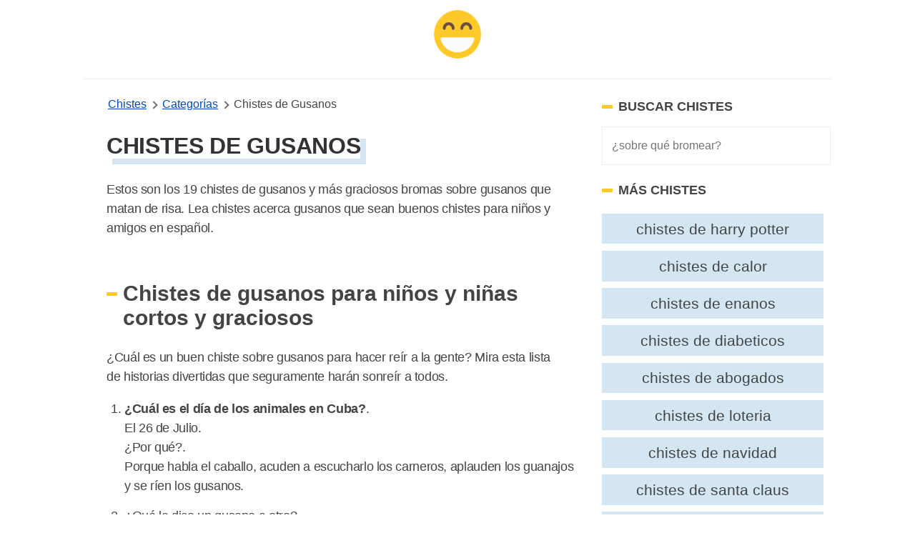

--- FILE ---
content_type: text/html; charset=UTF-8
request_url: https://www.chistesyrisas.com/gusanos-chistes.html
body_size: 16463
content:
<!DOCTYPE html>
<html xmlns="http://www.w3.org/1999/xhtml" xml:lang="es" lang="es">
<head>
	<meta http-equiv="Content-Type" content="text/html; charset=UTF-8" />
	<link rel="preconnect" href="https://www.google-analytics.com" crossorigin>
	<link rel="dns-prefetch" href="https://www.google-analytics.com">
	<link rel="dns-prefetch" href="https://www.googletagmanager.com">
	<link rel="preconnect" href="https://fonts.gstatic.com" crossorigin>
	<link rel="dns-prefetch" href="https://fonts.gstatic.com">
	<link rel="preload" as="image" href="/images/jokes-logo.png">
	<meta name="viewport" content="width=device-width, initial-scale=1, shrink-to-fit=no" />

		
			<title>19+ Chistes de Gusanos Muy Graciosos - Chistes Y Risas</title>
			<meta name="description" content="Estos son los 19 chistes de gusanos muy divertido bromas sobre gusanos cortos que matan de risa. Lea chistes sobre gusanos para niños en español."/>
			<meta name="keywords" content="gusanos chistes"/>
			<meta name="author" content="Chistes Y Risas"/>
			<meta name="twitter:card" content="summary"/>
			<meta name="twitter:image" content="https://www.chistesyrisas.com/thumbnails/gusanos-chistes.jpg"/>
			<meta name="twitter:title" content="19+ Chistes de Gusanos"/>
			<meta name="twitter:site" content="@maschistesrisas"/>
			<meta name="twitter:url" content="https://www.chistesyrisas.com/gusanos-chistes.html"/>
			<meta name="twitter:description" content="Estos son los 19 chistes de gusanos muy divertido juegos de palabras cortos sobre gusanos que matan de risa. Lea chistes sobre gusanos que sean buenos chistes para niños y amigos."/>
			<meta property="og:type" content="article"/>
			<meta property="og:title" content="19+ Chistes de Gusanos Muy Graciosos"/>
			<meta property="og:description" content="Estos son los 19 chistes de gusanos muy divertido juegos de palabras cortos sobre gusanos que matan de risa. Lea chistes sobre gusanos que sean buenos chistes para niños y amigos."/>
			<meta property="og:url" content="https://www.chistesyrisas.com/gusanos-chistes.html"/>
			<meta property="og:image" content="https://www.chistesyrisas.com/thumbnails/gusanos-chistes.jpg"/>
			<meta property="og:site_name" content="Chistes Y Risas" />
			<meta property="thumbnail" content="https://www.chistesyrisas.com/thumbnails/gusanos-chistes.jpg"/>
			<meta property="fb:app_id" content="100091440797809" />
			<link rel="canonical" href="https://www.chistesyrisas.com/gusanos-chistes.html" />
			<meta name="robots" content="index,follow">
		<link href="/favicon.ico" rel="shortcut icon" type="image/x-icon" />
	<link rel="icon" href="/favicon.ico" type="image/x-icon">
	<link rel="icon" type="image/png" href="/images/joko-icon-32.png" sizes="32x32">
	<link rel="icon" type="image/png" href="/images/joko-icon-96.png" sizes="96x96">
	<link rel="icon" type="image/png" href="/images/joko-icon-16.png" sizes="16x16">
	<link rel="icon" type="image/png" sizes="192x192"  href="/images/joko-icon-192.png">
<meta name="apple-mobile-web-app-status-bar-style" content="white" />
<style>
       button,hr,input{
    overflow:visible
}
progress,sub,sup{
    vertical-align:baseline
}
#wrap,body,html{
    margin:0 auto;
    padding:0 auto
}
#bgone,#bgtwo,.listjoke.longjokebox .joketext.expanded::before,[hidden],template{
    display:none
}
#bgtwo,#wrap{
    height:auto;
    min-height:100%
}
#jokefooterlinks a:hover,#topicslist a:hover,.related a:hover,a.joketag:hover,abbr[title]{
    text-decoration:underline
}
#bigjoke,#bigjoke h1,#bigjokewrap .bigjoketext,#joketype{
    font-family:Georgia,Cambria,"Times New Roman",Times,serif
}
#joketype a,#joketype a:visited,body{
    color:#444
}
#bigjokewrap,#page,#topicslist,#wrap,.yellow-button,sub,sup{
    position:relative
}
#listleft,#listright{
    top:30px;
    position:absolute
}
#bigjoke,#bigjoke h1,#topic h1{
    letter-spacing:-.01em
}
.joketext img,legend{
    max-width:100%
}
.likejoke,.shareapp{
    vertical-align:bottom
}
.joketagslist ul,.listjoke ul{
    list-style:none;
    overflow:hidden
}
html{
    line-height:1.15;
    -webkit-text-size-adjust:100%
}
h1{
    font-size:2em;
    margin:.67em 0
}
hr{
    box-sizing:content-box;
    height:0
}
#toc,.related,.sectiontitle,.shareapp,.sidebar-search-field,[type=checkbox],[type=radio],header,legend{
    box-sizing:border-box
}
code,kbd,pre,samp{
    font-family:monospace,monospace;
    font-size:1em
}
a{
    background-color:transparent
}
abbr[title]{
    border-bottom:none;
    text-decoration:underline dotted
}
#topicslist a,.related a,a.joketag{
    text-decoration:none
}
b,strong{
    font-weight:bolder
}
small{
    font-size:80%
}
sub,sup{
    font-size:75%;
    line-height:0
}
sub{
    bottom:-.25em
}
sup{
    top:-.5em
}
img{
    border-style:none
}
button,input,optgroup,select,textarea{
    font-family:inherit;
    font-size:100%;
    line-height:1.15;
    margin:0
}
button,select{
    text-transform:none
}
[type=button],[type=reset],[type=submit],button{
    -webkit-appearance:button
}
[type=button]::-moz-focus-inner,[type=reset]::-moz-focus-inner,[type=submit]::-moz-focus-inner,button::-moz-focus-inner{
    border-style:none;
    padding:0
}
[type=button]:-moz-focusring,[type=reset]:-moz-focusring,[type=submit]:-moz-focusring,button:-moz-focusring{
    outline:ButtonText dotted 1px
}
fieldset{
    padding:.35em .75em .625em
}
legend{
    color:inherit;
    display:table;
    padding:0;
    white-space:normal
}
textarea{
    overflow:auto
}
[type=checkbox],[type=radio]{
    padding:0
}
[type=number]::-webkit-inner-spin-button,[type=number]::-webkit-outer-spin-button{
    height:auto
}
.adswrap,.adswrap.singlejokeads{
    max-height:320px
}
[type=search]{
    -webkit-appearance:textfield;
    outline-offset:-2px
}
[type=search]::-webkit-search-decoration{
    -webkit-appearance:none
}
::-webkit-file-upload-button{
    -webkit-appearance:button;
    font:inherit
}
details{
    display:block
}
summary{
    display:list-item
}
#topic h1,#topic h2,#topicslist a,.column{
    display:block
}
body,html{
    height:100%
}
body{
    font-family:-apple-system,BlinkMacSystemFont,"Segoe UI",Roboto,Oxygen,Ubuntu,Cantarell,"Fira Sans","Droid Sans","Helvetica Neue",sans-serif;
    background:#fff
}
#topic table,main{
    margin:0 auto
}
.columns{
    margin:-.75rem -.75rem .75rem;
    flex-wrap:wrap
}
.column{
    flex-basis:0%;
    flex-grow:1;
    flex-shrink:1;
    padding:.75rem
}
header{
    margin:0 auto 10px;
    width:100%;
    padding:0 0 10px;
    border-bottom:1px solid #eee;
    min-height:60px;
    display:flex;
    align-items:center;
    justify-content:center
}
.nav-left,.nav-right{
    width:100%
}
.menu-icon{
    width: 50px;
     height: 50px;
     background-image: url(data:image/svg+xml;
    base64,[base64]);
    /* background: black;
     */
     margin-left: 20px;
     background-size: 32px 32px;
     background-position: center;
     background-repeat: no-repeat;
}
 .side-navigation {
     position: fixed;
     top: 0;
     left: -100000px;
     z-index: 1000000003;
     overflow-y: scroll;
     display: flex;
     flex-direction: column;
     gap: 3rem;
     height: 100dvh;
     width: 100%;
     padding: 2rem;
     background: #f2f2f2;
     transition: all .3s ease;
     box-sizing: border-box;
}
 .side-navigation.is-open {
     left: 0;
}
 @media (min-width: 768px) {
     .side-navigation {
         max-width: 420px;
         padding: 3rem;
         box-shadow: 100px 0 200px rgba(0,0,0,.3);
    }
}
 @media (max-width: 767px) {
     .side-navigation {
         padding-top:8rem;
    }
     .menu-icon {
        margin-left:10px
    }
}
 .side-navigation .side-navigation-topbar {
     display: flex;
     align-content: center;
     justify-content: space-between;
     align-items: center;
}
 .side-navigation .side-navigation-menu {
     display: flex;
     flex-direction: column;
     gap: 2rem;
}
 .side-navigation .side-navigation-menu .side-navigation-list {
     display: flex;
     flex-direction: column;
     gap: 2rem;
     align-content: center;
     justify-content: flex-start;
     margin: 0;
     padding: 0;
     list-style: none;
}
 a:link.sidenav-link,a:visited.sidenav-link {
     font-size: 23px;
     color: #101010;
     text-decoration: none;
     text-transform: uppercase;
     letter-spacing: 0.06em;
}
 .sidenav-elements .sidenav-link span {
     border-bottom: 2px solid #f2f2f2;
}
 a:hover.sidenav-link span{
     border-color: #1e4a64;
}
 .toggle-menu:hover {
     cursor:pointer;
}
 .brand-name {
     font-size: 20px;
     font-weight: 700;
     box-shadow: #1e4a64 8px 8px;
}
 h3.sidebar-title {
     font-size: 18px;
     font-weight: 700;
     text-transform: uppercase;
     display: grid;
     align-items: center;
     grid-template-columns: 15px 1fr;
     -moz-column-gap: .5rem;
     column-gap: 0.5rem;
     position: relative;
}
 h3.sidebar-title:before {
     content: "";
     width: 100%;
     height: 5px;
     background: #ffca29;
}
 .menu-footer p {
     font-size: 14px;
     line-height: 1.6;
}
 .nav-right{
    text-align: rigth
}
a.is-link,a:link,a:visited,nav.breadcrumb p:not(:last-child) a{
    color:#004ac2
}
#wrap{
    overflow:hidden
}
#bgone{
    background:#212121;
    position:absolute;
    left:0;
    top:0;
    bottom:0;
    width:50%;
    z-index:299
}
#bgtwo{
    background:#313131;
    position:absolute;
    left:50%;
    top:0;
    width:50%;
    z-index:399
}
.adswrap{
    margin:30px auto 20px;
    max-width:900px
}
#topic .adswrap{
    margin-top:20px;
    margin-bottom:10px
}
#bigjokewrap{
    margin:0 35px
}
#bigjoke{
    color:#333;
    font-size:35px;
    line-height:45px
}
#jokefooterlinks,#joketype{
    height:auto;
    z-index:900;
    font-size:13px
}
#bigjoke h1{
    color:#333;
    font-size:30px;
    line-height:42px
}
.sticky_sidebar{
    position:sticky;
    top:25px;
}
#bigjokewrap .bigjoketext{
    padding:0;
    font-size:22px;
    margin-bottom:15px;
    line-height:33px;
    letter-spacing:-.02em
}
.joketagslist{
    margin:15px 0
}
#bigjokewrap .joketagslist ul{
    padding-left:0
}
.sidebar-search-field{
    background-color:#fff;
    border:1px solid #eee;
    -webkit-border-radius:0;
    border-radius:0;
    color:#515555;
    font-weight:300;
    line-height:1.625;
    padding:13px;
    width:100%
}
.yellow-button,a.joketag{
    background:#265d7e;
    font-family:-apple-system,BlinkMacSystemFont,"Segoe UI",Roboto,Oxygen,Ubuntu,Cantarell,"Fira Sans","Droid Sans","Helvetica Neue",sans-serif;
    text-transform:uppercase
}
a.joketag{
    display:inline-block;
    color:#fff;
    padding:5px 10px;
    margin:5px 2px;
    border-radius:15px;
    border:1px solid #1e4a64;
    font-size:10px
}
#jokojokes{
    width:100px;
    height:100px;
    position:absolute;
    top:5px;
    z-index:998;
    margin-left:-50px;
    left:50%;
    background:url(/images/jokes-logo.png) 0 0/100px 100px no-repeat
}
#jokojokes:hover,.likejoke:hover,.listjoke.longjokebox .joketext:hover,.yellow-button:hover{
    cursor:pointer
}
#joketype{
    position:absolute;
    bottom:10px;
    right:10px;
    width:200px;
    text-align:right;
    color:#aaa
}
#jokefooterlinks{
    margin:15px;
    text-align:left;
    color:#555
}
#jokefooterlinks a{
    display:inline-block;
    color:#555
}
.yellow-button,a:link.yellow-button,a:visited.yellow-button{
    text-decoration:none;
    margin:0 auto;
    z-index:920;
    text-align:center;
    color:#6d4d42;
    width:150px;
    padding:12px 30px;
    border:4px solid #e4ac00;
    border-radius:10px;
    letter-spacing:.15em;
    font-size:17px
}
.likejoke,.likejoke:before{
    padding:5px 10px;
    font-size:14px
}
#topicslist{
    margin:50px auto;
    z-index:991;
    text-align:center;
    width:300px;
    height:300px
}
#topicslist span{
    color:#fff;
    letter-spacing:.15em;
    font-size:14px
}
#topicslist a,.joketext a,.joketext a:hover,.listjoke h3 a,.listjoke h3 a:hover{
    color:#1e4a64
}
#topicslist a{
    padding:5px;
    text-transform:uppercase;
    font-size:13px
}
#topic h1,.likejoke{
    color:#333;
    position:relative
}

.likejoke{
    color:#fff;
}
#topicslist h1{
    margin:20px auto
}
#listleft{
    width:50%;
    left:0;
    text-align:right
}
#jokelist,#listright,#topic h2,.likejoke,.listjoke,.morejokes,.shareapp,figure figcaption{
    text-align:left
}
#listright{
    width:50%;
    left:50%
}
.divider{
    width:100px;
    background:#ccc;
    height:3px;
    margin:25px auto;
    position:relative;
    z-index:1022
}
.shareapp,.shareapp a{
    height:40px;
    display:inline-block
}
.jokes-video-wrap iframe{
    margin:25px 0 0 25px
}
#topic h1{
    font-size:2em;
    margin:15px 0 5px 25px;
    z-index:1000;
    text-transform:uppercase;
    display:inline-block;
    box-shadow:#d3e6f2 8px 8px;
}
#jokelist li,#jokelist p,.joketext,.listjoke h3,.sectiontitle p{
    line-height:27px;
    letter-spacing:-.02em
}
#topic h2{
    position:relative;
    z-index:1000;
    margin:25px 0;
    font-size:30px;
    padding:0 25px
}
.likejoke{
    display:inline-block;
    background:#265d7e;
    border-radius:10px;
    width:110px;
    border:1px solid #1e4a64
}
.likejoke:before{
    position:absolute;
    top:0;
    left:20px;
    width:80px;
    content:"Me Gusta"
}
.action-wrap,figure{
    margin:15px 0 0 25px
}
.shareapp{
    overflow:hidden;
    margin-left:25px;
    z-index:1120
}
#jokelist li,#jokelist p,#toc,.listjoke,.sectiontitle,.sectiontitle p{
    z-index:1111;
    position:relative
}
.shareapp a{
    margin:0 6px 0 0
}
.shareapp a.share-fb{
    width:40px;
    background-color:#3b5998;
    background-image:url("data:image/svg+xml,%3Csvg width='20' height='20' xmlns='http://www.w3.org/2000/svg'%3E%3Cpath fill='%23ffffff' d='M18.4%2C10c0-4.4-3.8-8-8.4-8c-4.7%2C0-8.4%2C3.6-8.4%2C8c0%2C4%2C3.1%2C7.3%2C7.1%2C8v-5.6H6.5V10h2.1V8.3%20c0-2%2C1.3-3.1%2C3.2-3.1c0.9%2C0%2C1.9%2C0.2%2C1.9%2C0.2v2h-1.1c-1%2C0-1.4%2C0.6-1.4%2C1.3V10h2.3l-0.4%2C2.3h-2V18C15.3%2C17.4%2C18.4%2C14.1%2C18.4%2C10z'/%3E%3C/svg%3E");
    background-repeat:no-repeat;
    background-position:center
}
.shareapp a.share-rd,.shareapp a.share-tw{
    width:40px;
    background-repeat:no-repeat;
    background-position:center
}
.shareapp a.share-tw{
    width:40px;
    background-color:#1da1f2;
    background-position:center;
    background-image:url("data:image/svg+xml,%3Csvg width='20' height='20' xmlns='http://www.w3.org/2000/svg'%3E%3Cpath fill='%23ffffff' d='M18%2C5c-0.6%2C0.3-1.2%2C0.4-1.9%2C0.5c0.7-0.4%2C1.2-1%2C1.4-1.8c-0.6%2C0.4-1.3%2C0.6-2.1%2C0.8%0A%09c-0.6-0.6-1.4-1-2.4-1c-1.8%2C0-3.3%2C1.5-3.3%2C3.3c0%2C0.3%2C0%2C0.5%2C0.1%2C0.7C7.1%2C7.4%2C4.7%2C6.1%2C3.1%2C4.1c-0.3%2C0.5-0.4%2C1-0.4%2C1.6%0A%09c0%2C1.1%2C0.6%2C2.1%2C1.5%2C2.7c-0.5%2C0-1-0.2-1.5-0.4v0c0%2C1.6%2C1.1%2C2.9%2C2.6%2C3.2c-0.3%2C0.1-0.6%2C0.1-0.9%2C0.1c-0.2%2C0-0.4%2C0-0.6-0.1%0A%09c0.4%2C1.3%2C1.6%2C2.3%2C3.1%2C2.3c-1.1%2C0.9-2.5%2C1.4-4.1%2C1.4c-0.3%2C0-0.5%2C0-0.8%2C0c1.5%2C0.9%2C3.2%2C1.5%2C5%2C1.5c6%2C0%2C9.3-5%2C9.3-9.3c0-0.1%2C0-0.3%2C0-0.4%0A%09C17%2C6.3%2C17.6%2C5.7%2C18%2C5L18%2C5z'/%3E%3C/svg%3E")
}
.shareapp a.share-rd{
    background-color:#ff5700;
    background-image:url("data:image/svg+xml,%3Csvg width='20' height='20' xmlns='http://www.w3.org/2000/svg'%3E%3Cpath fill='%23ffffff' d='M3.5%2C11.4c0%2C0.2-0.1%2C0.4-0.1%2C0.6c0%2C2.3%2C2.9%2C4.2%2C6.5%2C4.2c3.6%2C0%2C6.5-1.9%2C6.5-4.2c0-0.2%2C0-0.4-0.1-0.5l0%2C0%0A%09c0%2C0%2C0-0.1%2C0-0.1c-0.2-0.8-0.7-1.5-1.5-2.1c0%2C0-0.1%2C0-0.1%2C0c0%2C0%2C0%2C0%2C0%2C0c-1.2-0.8-2.9-1.3-4.8-1.3c-1.9%2C0-3.6%2C0.5-4.8%2C1.3%0A%09c0%2C0%2C0%2C0%2C0%2C0c0%2C0-0.1%2C0-0.1%2C0.1c-0.8%2C0.6-1.4%2C1.3-1.6%2C2.1C3.5%2C11.3%2C3.5%2C11.3%2C3.5%2C11.4C3.5%2C11.4%2C3.5%2C11.4%2C3.5%2C11.4z%20M10%2C15%0A%09c-1.2%2C0-2-0.3-2.6-0.8c-0.1-0.1-0.1-0.3%2C0-0.4c0.1-0.1%2C0.3-0.1%2C0.4%2C0c0.4%2C0.4%2C1.1%2C0.6%2C2.2%2C0.6c1%2C0%2C1.7-0.2%2C2.1-0.6%0A%09c0.1-0.1%2C0.3-0.1%2C0.4%2C0c0.1%2C0.1%2C0.1%2C0.3%2C0%2C0.4C12%2C14.8%2C11.2%2C15%2C10%2C15L10%2C15z%20M7.6%2C9.9c-0.6%2C0-1.1%2C0.5-1.1%2C1.1c0%2C0.6%2C0.5%2C1.1%2C1.1%2C1.1%0A%09s1.1-0.5%2C1.1-1.1C8.7%2C10.5%2C8.2%2C9.9%2C7.6%2C9.9z%20M12.4%2C9.9c-0.6%2C0-1.1%2C0.5-1.1%2C1.1c0%2C0.6%2C0.5%2C1.1%2C1.1%2C1.1s1.1-0.5%2C1.1-1.1%0A%09C13.5%2C10.5%2C13%2C9.9%2C12.4%2C9.9z%20M15.4%2C8.9c0.7%2C0.6%2C1.2%2C1.2%2C1.5%2C1.9c0.3-0.2%2C0.5-0.6%2C0.5-1c0-0.7-0.5-1.2-1.2-1.2%0A%09C15.9%2C8.6%2C15.6%2C8.7%2C15.4%2C8.9C15.4%2C8.9%2C15.4%2C8.9%2C15.4%2C8.9z%20M3.8%2C8.6c-0.7%2C0-1.2%2C0.5-1.2%2C1.2c0%2C0.4%2C0.2%2C0.7%2C0.4%2C0.9%0A%09c0.3-0.7%2C0.8-1.4%2C1.5-1.9C4.3%2C8.7%2C4.1%2C8.6%2C3.8%2C8.6L3.8%2C8.6L3.8%2C8.6z%20M10%2C16.7c-3.9%2C0-7.1-2.1-7.1-4.8c0-0.2%2C0-0.4%2C0-0.5%0A%09C2.3%2C11.1%2C2%2C10.5%2C2%2C9.9C2%2C8.9%2C2.8%2C8%2C3.8%2C8C4.3%2C8%2C4.7%2C8.2%2C5%2C8.5c1.2-0.8%2C2.9-1.3%2C4.7-1.3L11%2C3.5l0.3%2C0.1c0%2C0%2C0%2C0%2C0%2C0l2.8%2C0.7%0A%09c0.2-0.5%2C0.8-0.9%2C1.4-0.9c0.8%2C0%2C1.5%2C0.7%2C1.5%2C1.5c0%2C0.8-0.7%2C1.5-1.5%2C1.5c-0.8%2C0-1.5-0.7-1.5-1.5l-2.6-0.6l-1%2C3%0A%09c1.8%2C0.1%2C3.4%2C0.6%2C4.6%2C1.3C15.3%2C8.2%2C15.7%2C8%2C16.2%2C8c1%2C0%2C1.8%2C0.8%2C1.8%2C1.8c0%2C0.7-0.4%2C1.3-0.9%2C1.6c0%2C0.2%2C0%2C0.3%2C0%2C0.5%0A%09C17.1%2C14.6%2C13.9%2C16.7%2C10%2C16.7C10%2C16.7%2C10%2C16.7%2C10%2C16.7z%20M15.4%2C3.9c-0.5%2C0-0.9%2C0.4-0.9%2C0.9c0%2C0.5%2C0.4%2C0.9%2C0.9%2C0.9%0A%09c0.5%2C0%2C0.9-0.4%2C0.9-0.9C16.3%2C4.3%2C15.9%2C3.9%2C15.4%2C3.9C15.4%2C3.9%2C15.4%2C3.9%2C15.4%2C3.9z'/%3E%3C/svg%3E")
}
.shareapp a.share-wa{
    width:40px;
    background-color:#4dc247;
    background-image:url("data:image/svg+xml,%3Csvg width='20' height='20' xmlns='http://www.w3.org/2000/svg'%3E%3Cpath fill='%23ffffff' d='M13.7%2C11.6c-0.2-0.1-1.2-0.6-1.4-0.6c-0.2-0.1-0.3-0.1-0.4%2C0.1c-0.1%2C0.2-0.5%2C0.6-0.6%2C0.8%0A%09c-0.1%2C0.1-0.2%2C0.1-0.4%2C0.1c-0.2-0.1-0.8-0.3-1.6-1c-0.6-0.5-1-1.2-1.1-1.4C8%2C9.3%2C8.1%2C9.2%2C8.2%2C9.1C8.3%2C9%2C8.4%2C8.9%2C8.5%2C8.7%0A%09c0.1-0.1%2C0.1-0.2%2C0.2-0.3c0.1-0.1%2C0-0.2%2C0-0.3C8.6%2C8%2C8.2%2C7%2C8%2C6.6C7.9%2C6.2%2C7.7%2C6.2%2C7.6%2C6.2c-0.1%2C0-0.2%2C0-0.4%2C0s-0.3%2C0-0.5%2C0.2%0A%09C6.5%2C6.7%2C6%2C7.2%2C6%2C8.1s0.7%2C1.9%2C0.8%2C2c0.1%2C0.1%2C1.4%2C2.1%2C3.4%2C3c0.5%2C0.2%2C0.8%2C0.3%2C1.1%2C0.4c0.5%2C0.2%2C0.9%2C0.1%2C1.3%2C0.1c0.4-0.1%2C1.2-0.5%2C1.3-1%0A%09c0.2-0.5%2C0.2-0.9%2C0.1-0.9C14%2C11.7%2C13.9%2C11.6%2C13.7%2C11.6%20M10%2C16.5L10%2C16.5c-1.2%2C0-2.4-0.3-3.4-0.9l-0.2-0.1l-2.5%2C0.7l0.7-2.4l-0.2-0.2%0A%09c-0.7-1.1-1-2.3-1-3.5c0-3.6%2C3-6.6%2C6.6-6.6c1.8%2C0%2C3.4%2C0.7%2C4.7%2C1.9c1.2%2C1.2%2C1.9%2C2.9%2C1.9%2C4.7C16.7%2C13.5%2C13.7%2C16.5%2C10%2C16.5%20M15.7%2C4.3%0A%09C14.2%2C2.8%2C12.2%2C2%2C10%2C2c-4.4%2C0-8%2C3.6-8%2C7.9c0%2C1.4%2C0.4%2C2.8%2C1.1%2C4L2%2C18l4.2-1.1c1.2%2C0.6%2C2.5%2C1%2C3.8%2C1h0c4.4%2C0%2C8-3.6%2C8-7.9%0A%09C18%2C7.8%2C17.2%2C5.8%2C15.7%2C4.3'/%3E%3C/svg%3E");
    background-repeat:no-repeat;
    background-position:center
}
#jokelist,#topic table,.jokelist,.popjokes{
    z-index:1111;
    position:relative;
    margin:0 auto;
    width:100%;
    padding:0 .5em;
    box-sizing:border-box
}
#topic table td{
    margin-bottom:25px
}
.listjoke{
    margin:25px auto;
    background:#edf5fa;
    padding:30px 0 25px;
    border-radius:35px;
    border:1px solid #e0eef6
}
.joketext,.listjoke h3{
    font-family:Georgia,Cambria,"Times New Roman",Times,serif;
    font-size:16px;
    padding:0 25px
}
.joketext{
    padding-bottom:0;
    font-size:18px;
    margin:0
}
.listjoke.longjokebox .joketext{
    overflow:hidden;
    max-height:217px;
    position:relative
}
.listjoke.longjokebox .joketext::before,.listjoke.warning::before{
    position:absolute;
    color:#333;
    font-family:-apple-system,BlinkMacSystemFont,"Segoe UI",Roboto,Oxygen,Ubuntu,Cantarell,"Fira Sans","Droid Sans","Helvetica Neue",sans-serif
}
.listjoke.longjokebox .joketext::before{
    content:"↓ MORE ↓";
    bottom:0;
    width:100%;
    left:0;
    text-align:center;
    font-size:16px;
    padding:30px 0 0;
    background-color:#edf5fa;
    background:linear-gradient(rgba(255,252,245,0),#edf5fa 70%) 0 100%
}
.listjoke.longjokebox .joketext.expanded{
    max-height:none
}
.listjoke.warning{
    padding-top:35px
}
.listjoke.warning::before{
    top:0;
    right:0;
    content:"⚠️ offensive";
    font-size:11px;
    padding:8px 20px;
    border-radius:0 10px
}
#jokelist ol{
    padding-left:50px
}
#jokelist li{
    font-size:18px;
    margin-bottom:15px
}
#jokelist p,.sectiontitle p{
    font-size:18px;
    margin-top:10px;
    padding:0 25px
}
.listjoke h3{
    font-size:22px;
    line-height:30px;
    margin-bottom:5px;
    margin-top:0
}
figure img{
    max-width:700px
}
figure figcaption{
    padding:5px 0 0 30px;
    color:#888
}
.related{
    padding:0 1em
}
.related.sidebar-related{
    padding:0;
    margin-top:25px
}
.jokelist .related{
    margin:3em 0
}
#jokelist .related li,.related li{
    list-style-type:none;
    width:auto;
    flex-grow:1;
    font-size:1.3rem;
    background:#d3e6f2;
    text-align:center;
    margin:.3rem .6rem .3rem 0;
    padding:.3rem;
    color:#666
}
.related li:hover{
    background:#acd0e6
}
.related a{
    color:#444;
    padding:5px 8px;
    display:block
}
.related ul{
    display:flex;
    flex-direction:row;
    flex-wrap:wrap;
    padding:0
}
.related h2{
    letter-spacing:-.03em;
    padding:0 5px
}
a.jokereflink,a.joketextlink{
    font-family:Georgia,Cambria,"Times New Roman",Times,serif;
    line-height:27px;
    letter-spacing:-.02em;
    font-size:18px;
    text-decoration:none
}
@-webkit-keyframes jello{
    11.1%,from,to{
        -webkit-transform:translate3d(0,0,0);
        transform:translate3d(0,0,0)
    }
    22.2%{
        -webkit-transform:skewX(-12.5deg) skewY(-12.5deg);
        transform:skewX(-12.5deg) skewY(-12.5deg)
    }
    33.3%{
        -webkit-transform:skewX(6.25deg) skewY(6.25deg);
        transform:skewX(6.25deg) skewY(6.25deg)
    }
    44.4%{
        -webkit-transform:skewX(-3.125deg) skewY(-3.125deg);
        transform:skewX(-3.125deg) skewY(-3.125deg)
    }
    55.5%{
        -webkit-transform:skewX(1.5625deg) skewY(1.5625deg);
        transform:skewX(1.5625deg) skewY(1.5625deg)
    }
    66.6%{
        -webkit-transform:skewX(-.78125deg) skewY(-.78125deg);
        transform:skewX(-.78125deg) skewY(-.78125deg)
    }
    77.7%{
        -webkit-transform:skewX(.390625deg) skewY(.390625deg);
        transform:skewX(.390625deg) skewY(.390625deg)
    }
    88.8%{
        -webkit-transform:skewX(-.1953125deg) skewY(-.1953125deg);
        transform:skewX(-.1953125deg) skewY(-.1953125deg)
    }
}
@keyframes jello{
    11.1%,from,to{
        -webkit-transform:translate3d(0,0,0);
        transform:translate3d(0,0,0)
    }
    22.2%{
        -webkit-transform:skewX(-12.5deg) skewY(-12.5deg);
        transform:skewX(-12.5deg) skewY(-12.5deg)
    }
    33.3%{
        -webkit-transform:skewX(6.25deg) skewY(6.25deg);
        transform:skewX(6.25deg) skewY(6.25deg)
    }
    44.4%{
        -webkit-transform:skewX(-3.125deg) skewY(-3.125deg);
        transform:skewX(-3.125deg) skewY(-3.125deg)
    }
    55.5%{
        -webkit-transform:skewX(1.5625deg) skewY(1.5625deg);
        transform:skewX(1.5625deg) skewY(1.5625deg)
    }
    66.6%{
        -webkit-transform:skewX(-.78125deg) skewY(-.78125deg);
        transform:skewX(-.78125deg) skewY(-.78125deg)
    }
    77.7%{
        -webkit-transform:skewX(.390625deg) skewY(.390625deg);
        transform:skewX(.390625deg) skewY(.390625deg)
    }
    88.8%{
        -webkit-transform:skewX(-.1953125deg) skewY(-.1953125deg);
        transform:skewX(-.1953125deg) skewY(-.1953125deg)
    }
}
.jello{
    -webkit-animation-name:jello;
    animation-name:jello;
    -webkit-transform-origin:center;
    transform-origin:center
}
.animated{
    -webkit-animation-duration:1s;
    animation-duration:1s;
    -webkit-animation-fill-mode:both;
    animation-fill-mode:both
}
@keyframes shake{
    from,to{
        -webkit-transform:translate3d(0,0,0);
        transform:translate3d(0,0,0)
    }
    10%,30%,50%,70%,90%{
        -webkit-transform:translate3d(-10px,0,0);
        transform:translate3d(-10px,0,0)
    }
    20%,40%,60%,80%{
        -webkit-transform:translate3d(10px,0,0);
        transform:translate3d(10px,0,0)
    }
}
.shake{
    -webkit-animation-name:shake;
    animation-name:shake
}
a.joketextlink{
    color:#fff
}
a.jokereflink:hover,a.joketextlink:hover{
    text-decoration:none
}
a.jokereflink{
    color:#1e4a64
}
#topic .divider{
    margin:18px auto
}
.listjoke .joketagslist{
    margin:10px 20px
}
.listjoke ul{
    clear:both;
    padding:0
}
.listjoke ul li{
    float:left;
    margin-right:10px
}
#bigjokewrap .joketagslist ul li{
    float:left
}
.listjoke .joketag{
    margin:5px 0
}
#toc,.sectiontitle{
    text-align:left;
    margin:45px auto 0;
    width:100%
}
#topic .sectiontitle{
    margin-top:25px
}
#toc ol li{
    margin-top:5px;
    margin-bottom:5px
}
#toc h2,#topic .related h2,#topic .sectiontitle h2,.popjokes .sectiontitle h2{
    color:#444;
    font-family:-apple-system,BlinkMacSystemFont,"Segoe UI",Roboto,Oxygen,Ubuntu,Cantarell,"Fira Sans","Droid Sans","Helvetica Neue",sans-serif;
    font-size:27px;
    font-weight:700;
    margin-bottom:5px;
    letter-spacing:-.01em;
    padding:0 25px
}
.sectiontitle a,.sectiontitle a:visited{
    color:#777;
    padding-left:25px
}
#topic .sectiontitle h3{
    margin-top:0;
    margin-bottom:5px;
    color:#777
}
.morejokes{
    width:600px;
    color:#777;
    margin:10px auto
}
#toc a,#toc a:visited,.morejokes a,.morejokes a:visited{
    color:#555
}
#toc,#toc p{
    color:#777
}
nav.breadcrumb{
    white-space:nowrap;
    overflow-x:auto
}
nav.breadcrumb p{
    display:inline-block;
    position:relative
}
.breadcrumb p:not(:first-child):before{
    content:"";
    border:solid #6f6f6f;
    border-width:0 2px 2px 0;
    display:inline-block;
    padding:3px;
    transform:rotate(-45deg);
    -webkit-transform:rotate(-45deg);
    margin:0 8px 0 2px
}
.breadcrumb a:link,.breadcrumb a:visited{
    color:##004ac2
}
#topic ul.jokecats,.sidebar ul.jokecats,#bigjokewrap ul.jokecats{
    margin-top:7px;
    index-category-style:none;
    overflow:hidden;
    font-size:16px;
    list-style:none;
    padding-left:20px
}
.sidebar ul.jokecats{
    padding-left:5px
}
.sidebar ul.jokecats li{
    word-break:break-all;
    width:48%;
    margin-top:10px;
    display:inline-block
}
.sidebar ul.jokecats li a{
    display:block;
    height:45px;
    -webkit-box-sizing:border-box;
    box-sizing:border-box
}
#topic ul.jokecats li,#bigjokewrap ul.jokecats li{
    word-break:break-all;
    width:32%;
    margin-top:10px;
    margin-bottom:30px;
    display:inline-block;
    padding:5px 0
}
#topic ul.jokecats li a,.sidebar ul.jokecats li a,#bigjokewrap ul.jokecats li a{
    display:flex;
    padding:0 6px;
    overflow:hidden;
    width:100%;
    line-height:40px;
    white-space:nowrap;
    text-overflow:ellipsis;
    -webkit-box-sizing:border-box;
    box-sizing:border-box;
    flex-direction:column;
    justify-content:center;
    align-items:flex-start
}
#topic ul.jokecats li a,#bigjokewrap ul.jokecats li a{
    font-size:18px;
    font-weight:600;
    text-decoration:none;
    word-wrap:break-word;
    word-break:break-word;
    white-space:normal;
    line-height:22px
}
#topic ul.jokecats li a img,#bigjokewrap ul.jokecats li a img{
    object-fit:cover;
    width:200px;
    height:100px;
    margin-bottom:10px
}
#toc h3{
    font-size:26px;
    color:#444
}
#toc p{
    font-size:18px;
    line-height:23px
}
 @media only screen and (max-width:600px){
    #topic h1{
        box-shadow:none;
        display:block
    }
    .sidebar-categories{
        margin:0 15px
    }
    .jokes-video-wrap iframe{
        width:320px;
        height:180px;
        margin:25px 0 0 15px
    }
    .sticky_sidebar{
        position:relative;
    }
    #bigjokewrap{
        width:auto;
        margin:0 auto 10px;
        padding:20px
    }
    #bigjokewrap .bigjoketext{
        font-size:18px;
        line-height:27px
    }
    #topic .adswrap,.adswrap{
        margin:30px -0.5em 20px -0.5em;
        min-height:380px;
        width:100%
    }
    #topic article.search-results h1,.columns{
        margin-left:0
    }
    #bigjoke{
        font-size:29px;
        line-height:38px;
        margin-top:0
    }
    #jokojokes{
        width:60px;
        height:60px;
        margin-left:-30px;
        background-size:60px 60px
    }
    #topic{
        margin-top:25px
    }
    #topic h1{
        font-size:1.8em;
        margin:10px 0 0 15px
    }
    #topic h2{
        font-size:25px;
        padding:0 15px;
        margin-top:15px;
        margin-bottom:10px
    }
    #topic .divider{
        margin:35px auto
    }
    #jokelist ol,#jokelist ul{
        padding-left:25px
    }
    #jokelist .related ul,.column,header{
        padding:0
    }
    #topic .sectiontitle h2,.popjokes .sectiontitle h2{
        font-size:18px
    }
    #topic .sectiontitle h3{
        font-size:15px
    }
    #jokelist p.headingp{
        padding-left:15px
    }
    .shareapp a{
    }
    .shareapp a.share-fb,.shareapp a.share-tw,.shareapp a.share-wa{
        background-position:center
    }
    #toc ol li{
        margin-top:8px;
        margin-bottom:8px
    }
    #topic .sectiontitle p{
        padding:0 15px
    }
    #topic .sectiontitle{
        margin-top:15px
    }
    figure{
        margin:0
    }
    figure img{
        max-width:100%;
        height:auto
    }
    header img.logo{
        width:64px;
        height:64px
    }
    .columns{
        margin-right:0
    }
    .related.sidebar-related{
        margin:25px 15px
    }
    .related.sidebar-related a{
        padding:5px 0
    }
    #topic ul.jokecats{
        padding-left: 15px;
    }
    #topic ul.jokecats li,#bigjokewrap ul.jokecats li{
        word-break:break-all;
        width:90%;
        margin-top:10px;
        margin-bottom:20px;
        display:inline-block
    }
    #topic ul.jokecats li,#bigjokewrap ul.jokecats li{
        width: 48%;
    }
    #topic ul.jokecats li a img, #bigjokewrap ul.jokecats li a img {
        width: 150px;
        height: 74px;
        margin-bottom: 10px;
    }
    #topic ul.jokecats li a,#bigjokewrap ul.jokecats li a{
        padding:0;
        font-size:16px
    }
    nav.breadcrumb{
        margin:0 10px 0 25px;
        font-size:14px;
    }
    nav.breadcrumb p{
        margin:5px 0
    }
    .sidebar-search-wrap{
        margin:20px 15px
    }
    a.joketag{
        font-size:14px
    }
    article.search-results{
        margin:0 15px;
        box-sizing:border-box
    }
    #bigjokewrap ul.jokecats{
        padding-left:0
    }
}
 @media (hover:hover){
    #topic ul.jokecats li:hover,#bigjokewrap ul.jokecats li:hover{
        background:#d3e6f2
    }
}
 @media only screen and (min-width:601px) and (max-width:992px){
    #bigjokewrap{
    }
    #bigjoke{
        font-size:35px;
        line-height:45px
    }
    #jokojokes{
        width:80px;
        height:80px;
        margin-left:-40px;
        background-size:80px 80px
    }
    #topic{
        margin-top:100px
    }
    #topic h1{
        font-size:1.8em
    }
    #topic h2{
        font-size:25px
    }
    #topic .divider{
        margin:20px auto
    }
}
 @media screen and (min-width:1025px){
    .columns{
        display:flex
    }
    .column.is-main{
        flex:none;
        width:calc(100% - 370px)
    }
    .column.is-nav{
        width:320px;
        min-width:320px;
        max-width:320px
    }
}
 @media screen and (max-width:1024px){
    .column+.column.is-nav{
        margin-top:20px
    }
}
 @media screen and (min-width:1089px){
    header,main{
        max-width:1048px;
        width:1048px
    }
}
 @media screen and (min-width:1301px){
    header,main{
        max-width:1200px;
        width:1200px
    }
}
 @media screen and (min-width:601px) and (max-width:1088px){
    header{
        margin:0;
        padding:.75rem;
        max-width:100%
    }
    .columns{
        margin-left:0;
        margin-right:0
    }
    #topic ul.jokecats li,#bigjokewrap ul.jokecats li{
        width:48%
    }
}
 @media screen and (min-width:601px) {
    nav.breadcrumb {
        margin-left: 35px;
    }
}
 #topic h2 {
     display: grid;
     grid-template-columns: 15px 1fr;
     -moz-column-gap: .5rem;
     column-gap: 0.5rem;
     position: relative;
}
 #topic h2:before {
     content: "";
     width: 100%;
     height: 5px;
     margin-top:15px;
     background: #ffca29;
}
</style>
     <!-- Global site tag (gtag.js) - Google Analytics -->
<script async src="https://www.googletagmanager.com/gtag/js?id=G-98F8YSGB7C"></script>
<script>
  window.dataLayer = window.dataLayer || [];
  function gtag(){dataLayer.push(arguments);}
  gtag('js', new Date());

  gtag('config', 'G-98F8YSGB7C');
</script>

</head>
<body>
	<div id="page" class="site">
		<header>
			<div class="nav-left"></div>
			<a href="/" rel="home"><img src="/images/jokes-logo.png" width="96" height="96" class="logo" alt="Chistes y risas"></a>
			<div class="nav-right"></div>
		</header>
		<main>
			<div class="columns">
				<div class="column is-main"><div id="topic">
	<nav class="breadcrumb">
	<p><a href="/">Chistes</a></p>
	<p><a href="/categoria/">Categorías</a></p>
		<p><span>Chistes de Gusanos</span></p>
	</nav>
	<article id="jokelist">
	<h1>Chistes de Gusanos</h1>
	<div class="sectiontitle">
			<p>Estos son los 19 chistes de gusanos y más graciosos bromas sobre gusanos que matan de risa. Lea chistes acerca gusanos que sean buenos chistes para niños y amigos en español.</p>
		</div>
				<br>
						<h2>Chistes de gusanos para niños y niñas cortos y graciosos</h2>
			<p class="headingp">¿Cuál es un buen chiste sobre gusanos para hacer reír a la gente? Mira esta lista de historias divertidas que seguramente harán sonreír a todos.</p>
	
	<ol class="jokenumlist">
	<li data-jokeid="17307"><strong>¿Cuál es el día de los animales en Cuba?</strong>.<br />
El 26 de Julio.<br />
¿Por qué?.<br />
Porque habla el caballo, acuden a escucharlo los carneros, aplauden los guanajos y se ríen los gusanos.	</li>
	<li data-jokeid="15049">¿Qué le dice un gusano a otro?<br />
- Me voy a dar una vuelta a la manzana...	</li>
	<li data-jokeid="3260"><strong>¿Qué le dijo un policía a un gusano?</strong><br />
¡Salga con las manos en alto, la manzana está rodeada!	</li>
	<li data-jokeid="4395"><strong>Llega la gusanita a la casa de su mamá:<br />
¿Qué pasó, mijita?</strong><br />
¡Es que Rodolfo me abandonó!<br />
Y grita la mamá, indignada:<br />
¡Ese infeliz gusano!	</li>
	<li data-jokeid="18803"><strong>Van un caracol y un gusano en sentido contrario y cuando coinciden chocan el uno contra el otro.</strong><br />
Después de dar varias vueltas de campana los dos bichos, va y le pregunta el caracol al gusano:<br />
- ¿Qué ha pasado?<br />
Y le responde el caracol:<br />
- No sé chico, ¡¡ha sucedido todo tan deprisa!!	</li>
	<li data-jokeid="18549"><strong>- Camarero, camarero, hay un gusano en mi plato.</strong><br />
- No, señor, eso es su salchicha.	</li>
	<li data-jokeid="3020"><strong>¿Qué le dijo un policía a un gusano?</strong><br />
¡Ríndete que tenemos rodeada la manzana!	</li>
	<li data-jokeid="5801">¿Qué le dice un gusano a otro?<br />
Vamos a dar una vuelta por la manzana.	</li>
	<li data-jokeid="4404"><strong>Estaba la mamá gusano y llega su hijita.</strong><br />
¿Qué pasó mijita?<br />
Lo que pasa es que Rodolfo me abandonó.<br />
Y la mamá contesta:<br />
¡Ese infeliz gusano!	</li>
	<li data-jokeid="9925">Había una muchacha tan flaca, tan flaca, que cuando murió y la enterraron, tuvieron que echarle embutidos al ataúd para que comieran algo los gusanos.	</li>
	<li data-jokeid="13053"><strong>¿que le dice un gusano a otro gusano?</strong><br />
ya te diste la vuelta a la manzana....<br />
jijijijjee	</li>
	<li data-jokeid="2902"><strong>Primer acto: Un gusano come rábanos.</strong><br />
Segundo acto: Otro gusano roba muchos Euros.<br />
Tercer acto: Otro gusano más, se monta en un Yate.<br />
¿Cómo se llama la obra?<br />
De lujo en la casa del rey.	</li>
	<li data-jokeid="16824"><strong>- Camareroooo - grita un hombre desesperado.</strong><br />
- Si señor??<br />
- Hay un enorme gusano en mi plato!!<br />
- No señor... es la salchicha!	</li>
	<li data-jokeid="1998">			<strong>Qué es peor?</strong> ¿Qué es peor que encontrar un gusano tras morder una manzana?<br />
Encontrar solo medio gusano.			</li>
	<li data-jokeid="4349"><strong>Este es un sapito que va por el bosque cantando y se encuentra con una gallina y le dice:<br />
¡Hola!</strong> ¿Qué eres tú?<br />
Yo soy una gallina.<br />
¿Y tú que comes?<br />
Yo como gusanos.<br />
Después se encuentra con una jirafa y le pregunta lo mismo y la jirafa dice:<br />
Yo soy una jirafa y como hojas de los árboles muertos.<br />
En eso se encuentra con un cocodrilo y le pregunta:<br />
¡Hola! ¿Qué eres tú?<br />
Yo soy un cocodrilo.<br />
¿Y tú que comes?<br />
¡Yo como sapitos con la boca muy grande!<br />
¡Pues, yo no he visto ninguno!	</li>
	<li data-jokeid="4036"><strong>Están jugando al fútbol el equipo de los elefantes contra el equipo de los gusanos.</strong> A diez minutos del final van ganando los elefantes por 50-0. De repente anuncian un cambio por el equipo de los gusanos y sale el cienpiés. <br />
Cuando quedan cinco minutos para el final el cienpiés mete un gol tras otro y al final del partido quedan 50-75. El capitán de los elefantes se le acerca al de los gusanos y le dice:<br />
¡Qué portento de jugador! ¿Por qué no lo habías sacado antes?<br />
Es que estaba terminando de atarse los zapatos.	</li>
	<li data-jokeid="18487">En el cementerio, un gusano se sube al panteón más alto y comienza un discurso:<br />
- Debemos unirnos para mejorar las condiciones de vida y para que nuestros hijos y nuestras familias no pasen hambre, formando un frente común contra cualquier tipo de intolerancia y de opresión.<br />
Otros dos gusanos se miran, y uno pregunta:<br />
- ¿Y a este qué le pasa?.<br />
El otro contesta:<br />
- Nada, otro que ha comido carne de político.	</li>
	<li data-jokeid="1682">			<strong>El gusanillo , el bosque y los focos</strong> - Papa, papa ¿me puedo duchar con tigo? <br />
- Si, pero no mires acia abajo <br />
- Vale. <br />
Cuando estan en la ducha el niño mira para abajo y dice <br />
- Papa, papa¿que es eso que te cuelga? <br />
- El gusanillo <br />
- Ahmmm.<br />
- Mama, mama¿me puedo duchar con tigo ? <br />
- Si pero no mires ni acia arriba ni acia abajo <br />
- Valee. <br />
Cuando estan en la ducha mira para arriba y para abajo y dice <br />
- Mama, mama que es eso que sobresale y eso negro <br />
- Lo de arriba los focos y lo de abajo el bosque <br />
- Ahmmmm<br />
- Mama, papa ¿puedo dormir con vosotros ?<br />
- Si pero no mires hacia abajo<br />
A media noche el niño se asusta al mirar hacia abajo y grita <br />
- Mama,mama enciende los focos que el gusanillo se a perdido en el bosque.			</li>
	<li data-jokeid="16078">habia una vez 3 animales que decidieron ir a vivir a otra parte la hormiga se fue a una montana la arana a un arbol y la pulga a un ano y llega el siguiente dia y se reunen y ledice la hormiga ala arana yo dormi bien y vos yo tambien y las 2 le preguntan a la pulga como dormistes pues mal porq un gusano entrava y salia y yo le pregunte bueno vas a entrar o salir y me escupio	</li>
	</ol> <br>
<div class="shareapp">
	<a href="/share-joke/fb?url=gusanos" class="share-fb" rel="nofollow" target="_blank" title="Share on Facebook"></a>
	<a href="/share-joke/wa?url=gusanos&title=Gusanos Chistes" class="share-wa" rel="nofollow" target="_blank" title="Share on WhatsApp"></a>
	<a href="/share-joke/tw?url=gusanos&via=maschistesrisas&twtext=Gusanos Chistes" class="share-tw" rel="nofollow" target="_blank" title="Share on Twitter"></a>
</div>
<br><br>


					<div class="related">
					<h3 class="sidebar-title">Temas relacionados</h3>
					<ul>
															<li><a href="/cucarachas-chistes.html" title="chistes de cucarachas">cucarachas</a></li>
																<li><a href="/monstruos-chistes.html" title="chistes de monstruos">monstruos</a></li>
																<li><a href="/escarabajos-chistes.html" title="chistes de escarabajos">escarabajos</a></li>
																<li><a href="/hormigas-chistes.html" title="chistes de hormigas">hormigas</a></li>
																<li><a href="/moscas-chistes.html" title="chistes de moscas">moscas</a></li>
																<li><a href="/aranas-chistes.html" title="chistes de aranas">aranas</a></li>
																<li><a href="/caracoles-chistes.html" title="chistes de caracoles">caracoles</a></li>
																<li><a href="/groseros-chistes.html" title="chistes de groseros">groseros</a></li>
																<li><a href="/insecto-chistes.html" title="chistes de insecto">insecto</a></li>
																<li><a href="/lombrices-chistes.html" title="chistes de lombrices">lombrices</a></li>
																<li><a href="/gatos-chistes.html" title="chistes de gatos">gatos</a></li>
																<li><a href="/serpientes-chistes.html" title="chistes de serpientes">serpientes</a></li>
																<li><a href="/langostinos-chistes.html" title="chistes de langostinos">langostinos</a></li>
																<li><a href="/ratones-chistes.html" title="chistes de ratones">ratones</a></li>
																<li><a href="/murcielagos-chistes.html" title="chistes de murcielagos">murcielagos</a></li>
																<li><a href="/gangosos-chistes.html" title="chistes de gangosos">gangosos</a></li>
																<li><a href="/tortugas-chistes.html" title="chistes de tortugas">tortugas</a></li>
												</ul>
				</div>
	
	
	<div class="sectiontitle">
				<div class="sectiontitle">
		<figure>
			<img data-src="/thumbnails/gusanos-chistes.jpg" class="lazy" alt="chistes de gusanos" width="1280" height="744" style="width:100%;height: auto;">
		</figure>
		<p>Contar chistes de gusanos es una parte importantísima de cualquier conversación o reunión social. Los chistes, llenos de humor y diversión, tienen la capacidad de liberar tensiones y crear un ambiente relajado y alegre. Pueden contarse en cualquier situación, siempre y cuando sea apropiado y no ofenda a nadie. Contar chistes puede ser especialmente efectivo para romper el hielo al inicio de un evento social, hacer reír a los demás en medio de una conversación o simplemente alegrar el día de alguien que puede necesitarlo. Sin embargo, es esencial recordar que el sentido del humor puede variar de una persona a otra, y lo que para uno puede ser gracioso, para otro puede no serlo.</p>
			</div>
</article>
</div>
<script type="application/ld+json">
{
 "@context": "http://schema.org",
 "@type": "BreadcrumbList",
 "itemListElement":
 [
  {
   "@type": "ListItem",
   "position": 1,
   "item":
   {
    "@id": "https://www.chistesyrisas.com",
    "name": "Chistes"
    }
  },
  {
   "@type": "ListItem",
  "position": 2,
  "item":
   {
     "@id": "https://www.chistesyrisas.com/gusanos-chistes.html",
     "name": "Gusanos"
   }
  }
 ]
}
</script></div>
		<div class="column is-nav sidebar">
			<div class="sidebar-search-wrap">
	<h3 class="sidebar-title">Buscar Chistes</h3>
	<form method="get" id="searchform" action="/search.html">
		<div>
			<input type="text" value="" name="qj" id="sidebar-search" class="sidebar-search-field" placeholder="¿sobre qué bromear?" />
		</div>
	</form>
</div>
<div class="related sidebar-related">
	<h3 class="sidebar-title">Más chistes</h3>
	<ul>
						<li><a href="/harry-potter-chistes.html" rel="tag">chistes de harry potter</a></li>
						<li><a href="/calor-chistes.html" rel="tag">chistes de calor</a></li>
						<li><a href="/enanos-chistes.html" rel="tag">chistes de enanos</a></li>
						<li><a href="/diabeticos-chistes.html" rel="tag">chistes de diabeticos</a></li>
						<li><a href="/abogados-chistes.html" rel="tag">chistes de abogados</a></li>
						<li><a href="/loteria-chistes.html" rel="tag">chistes de loteria</a></li>
						<li><a href="/navidad-chistes.html" rel="tag">chistes de navidad</a></li>
						<li><a href="/santa-claus-chistes.html" rel="tag">chistes de santa claus</a></li>
						<li><a href="/quimicos-chistes.html" rel="tag">chistes de quimicos</a></li>
						<li><a href="/maracuchos-chistes.html" rel="tag">chistes de maracuchos</a></li>
						<li><a href="/animales-chistes.html" rel="tag">chistes de animales</a></li>
						<li><a href="/mierda-chistes.html" rel="tag">chistes de mierda</a></li>
						<li><a href="/groseros-chistes.html" rel="tag">groseros</a></li>
						<li><a href="/pepito-jaimito-chistes.html" rel="tag">pepito jaimito</a></li>
						<li><a href="/psicologos-chistes.html" rel="tag">psicologos</a></li>
						<li><a href="/malos-chistes.html" rel="tag">malos</a></li>
						<li><a href="/jaimito-chistes.html" rel="tag">jaimito</a></li>
						<li><a href="/suegras-chistes.html" rel="tag">suegras</a></li>
						<li><a href="/enanos-chistes.html" rel="tag">enanos</a></li>
						<li><a href="/frikis-chistes.html" rel="tag">frikis</a></li>
						<li><a href="/pitufos-chistes.html" rel="tag">pitufos</a></li>
						<li><a href="/velorio-chistes.html" rel="tag">velorio</a></li>
						<li><a href="/largos-chistes.html" rel="tag">largos</a></li>
						<li><a href="/calientes-chistes.html" rel="tag">calientes</a></li>
						<li><a href="/cortos-chistes.html" rel="tag">cortos</a></li>
						<li><a href="/conoces-chistes.html" rel="tag">conoces</a></li>
						<li><a href="/judios-chistes.html" rel="tag">judios</a></li>
						<li><a href="/salados-chistes.html" rel="tag">salados</a></li>
						<li><a href="/enero-chistes.html" rel="tag">enero</a></li>
						<li><a href="/jueves-chistes.html" rel="tag">jueves</a></li>
			</ul>
</div>
<div class="sidebar-categories">
<h3 class="sidebar-title">Temáticas</h3>
	<ul class="jokecats">
					<li><a href="/categoria/profesiones" title="chistes de Profesiones">Profesiones</a></li>
					<li><a href="/categoria/nacionalidades-y-razas" title="chistes de Nacionalidades y Razas">Nacionalidades</a></li>
					<li><a href="/categoria/diferencias-y-virtudes" title="chistes de Diferencias y Virtudes">Diferencias</a></li>
					<li><a href="/categoria/familia" title="chistes de Familia">Familia</a></li>
					<li><a href="/categoria/animales" title="chistes de Animales">Animales</a></li>
					<li><a href="/categoria/comidas" title="chistes de Comidas">Comidas</a></li>
					<li><a href="/categoria/deportes" title="chistes de Deportes">Deportes</a></li>
					<li><a href="/categoria/escuela" title="chistes de Escuela">Escuela</a></li>
					<li><a href="/categoria/dias-importantes-feriados" title="chistes de Días Importantes o Speciales Feriados">Feriados</a></li>
					<li><a href="/categoria/dias-de-la-semana" title="chistes de Días de la Semana">Días de la Semana</a></li>
					<li><a href="/categoria/personajes-y-superheroes" title="chistes de Personajes y Superhéroes">Superhéroes</a></li>
					<li><a href="/categoria/cuerpo-humano" title="chistes de Cuerpo Humano">Cuerpo Humano</a></li>
			</ul>
</div>
		</div>
	</div>
	<div id="joketype"><a href="/" rel="home">Chistes y Risas</a></div>
	<div id="jokefooterlinks">
		<p>Este sitio utiliza cookies para personalizar anuncios y analizar el tráfico web. Para obtener más información, consulte nuestra <a href="/privacy-policy" title="privacy policy" rel="nofollow">Política de privacidad.</a></p>
			✨ <a href="/" title="home">Home</a> &bull;
			<a href="/contact" title="contact">Contacto</a> &bull;
			<a href="/terms" title="terms">Condiciones</a> &bull;
			<a href="/about" title="about">Sobre</a>
	</div>
</main>
</div>
<script>
	!function(n,t){"object"==typeof exports&&"undefined"!=typeof module?module.exports=t():"function"==typeof define&&define.amd?define(t):(n="undefined"!=typeof globalThis?globalThis:n||self).LazyLoad=t()}(this,(function(){"use strict";function n(){return n=Object.assign||function(n){for(var t=1;t<arguments.length;t++){var e=arguments[t];for(var i in e)Object.prototype.hasOwnProperty.call(e,i)&&(n[i]=e[i])}return n},n.apply(this,arguments)}var t="undefined"!=typeof window,e=t&&!("onscroll"in window)||"undefined"!=typeof navigator&&/(gle|ing|ro)bot|crawl|spider/i.test(navigator.userAgent),i=t&&"IntersectionObserver"in window,o=t&&"classList"in document.createElement("p"),a=t&&window.devicePixelRatio>1,r={elements_selector:".lazy",container:e||t?document:null,threshold:300,thresholds:null,data_src:"src",data_srcset:"srcset",data_sizes:"sizes",data_bg:"bg",data_bg_hidpi:"bg-hidpi",data_bg_multi:"bg-multi",data_bg_multi_hidpi:"bg-multi-hidpi",data_bg_set:"bg-set",data_poster:"poster",class_applied:"applied",class_loading:"loading",class_loaded:"loaded",class_error:"error",class_entered:"entered",class_exited:"exited",unobserve_completed:!0,unobserve_entered:!1,cancel_on_exit:!0,callback_enter:null,callback_exit:null,callback_applied:null,callback_loading:null,callback_loaded:null,callback_error:null,callback_finish:null,callback_cancel:null,use_native:!1,restore_on_error:!1},c=function(t){return n({},r,t)},l=function(n,t){var e,i="LazyLoad::Initialized",o=new n(t);try{e=new CustomEvent(i,{detail:{instance:o}})}catch(n){(e=document.createEvent("CustomEvent")).initCustomEvent(i,!1,!1,{instance:o})}window.dispatchEvent(e)},u="src",s="srcset",d="sizes",f="poster",_="llOriginalAttrs",g="data",v="loading",b="loaded",p="applied",m="error",h="native",E="data-",I="ll-status",y=function(n,t){return n.getAttribute(E+t)},k=function(n){return y(n,I)},w=function(n,t){return function(n,t,e){var i="data-ll-status";null!==e?n.setAttribute(i,e):n.removeAttribute(i)}(n,0,t)},A=function(n){return w(n,null)},L=function(n){return null===k(n)},O=function(n){return k(n)===h},x=[v,b,p,m],C=function(n,t,e,i){n&&"function"==typeof n&&(void 0===i?void 0===e?n(t):n(t,e):n(t,e,i))},N=function(n,t){o?n.classList.add(t):n.className+=(n.className?" ":"")+t},M=function(n,t){o?n.classList.remove(t):n.className=n.className.replace(new RegExp("(^|\\s+)"+t+"(\\s+|$)")," ").replace(/^\s+/,"").replace(/\s+$/,"")},z=function(n){return n.llTempImage},T=function(n,t){if(t){var e=t._observer;e&&e.unobserve(n)}},R=function(n,t){n&&(n.loadingCount+=t)},G=function(n,t){n&&(n.toLoadCount=t)},j=function(n){for(var t,e=[],i=0;t=n.children[i];i+=1)"SOURCE"===t.tagName&&e.push(t);return e},D=function(n,t){var e=n.parentNode;e&&"PICTURE"===e.tagName&&j(e).forEach(t)},H=function(n,t){j(n).forEach(t)},V=[u],F=[u,f],B=[u,s,d],J=[g],P=function(n){return!!n[_]},S=function(n){return n[_]},U=function(n){return delete n[_]},$=function(n,t){if(!P(n)){var e={};t.forEach((function(t){e[t]=n.getAttribute(t)})),n[_]=e}},q=function(n,t){if(P(n)){var e=S(n);t.forEach((function(t){!function(n,t,e){e?n.setAttribute(t,e):n.removeAttribute(t)}(n,t,e[t])}))}},K=function(n,t,e){N(n,t.class_applied),w(n,p),e&&(t.unobserve_completed&&T(n,t),C(t.callback_applied,n,e))},Q=function(n,t,e){N(n,t.class_loading),w(n,v),e&&(R(e,1),C(t.callback_loading,n,e))},W=function(n,t,e){e&&n.setAttribute(t,e)},X=function(n,t){W(n,d,y(n,t.data_sizes)),W(n,s,y(n,t.data_srcset)),W(n,u,y(n,t.data_src))},Y={IMG:function(n,t){D(n,(function(n){$(n,B),X(n,t)})),$(n,B),X(n,t)},IFRAME:function(n,t){$(n,V),W(n,u,y(n,t.data_src))},VIDEO:function(n,t){H(n,(function(n){$(n,V),W(n,u,y(n,t.data_src))})),$(n,F),W(n,f,y(n,t.data_poster)),W(n,u,y(n,t.data_src)),n.load()},OBJECT:function(n,t){$(n,J),W(n,g,y(n,t.data_src))}},Z=["IMG","IFRAME","VIDEO","OBJECT"],nn=function(n,t){!t||function(n){return n.loadingCount>0}(t)||function(n){return n.toLoadCount>0}(t)||C(n.callback_finish,t)},tn=function(n,t,e){n.addEventListener(t,e),n.llEvLisnrs[t]=e},en=function(n,t,e){n.removeEventListener(t,e)},on=function(n){return!!n.llEvLisnrs},an=function(n){if(on(n)){var t=n.llEvLisnrs;for(var e in t){var i=t[e];en(n,e,i)}delete n.llEvLisnrs}},rn=function(n,t,e){!function(n){delete n.llTempImage}(n),R(e,-1),function(n){n&&(n.toLoadCount-=1)}(e),M(n,t.class_loading),t.unobserve_completed&&T(n,e)},cn=function(n,t,e){var i=z(n)||n;on(i)||function(n,t,e){on(n)||(n.llEvLisnrs={});var i="VIDEO"===n.tagName?"loadeddata":"load";tn(n,i,t),tn(n,"error",e)}(i,(function(o){!function(n,t,e,i){var o=O(t);rn(t,e,i),N(t,e.class_loaded),w(t,b),C(e.callback_loaded,t,i),o||nn(e,i)}(0,n,t,e),an(i)}),(function(o){!function(n,t,e,i){var o=O(t);rn(t,e,i),N(t,e.class_error),w(t,m),C(e.callback_error,t,i),e.restore_on_error&&q(t,B),o||nn(e,i)}(0,n,t,e),an(i)}))},ln=function(n,t,e){!function(n){return Z.indexOf(n.tagName)>-1}(n)?function(n,t,e){!function(n){n.llTempImage=document.createElement("IMG")}(n),cn(n,t,e),function(n){P(n)||(n[_]={backgroundImage:n.style.backgroundImage})}(n),function(n,t,e){var i=y(n,t.data_bg),o=y(n,t.data_bg_hidpi),r=a&&o?o:i;r&&(n.style.backgroundImage='url("'.concat(r,'")'),z(n).setAttribute(u,r),Q(n,t,e))}(n,t,e),function(n,t,e){var i=y(n,t.data_bg_multi),o=y(n,t.data_bg_multi_hidpi),r=a&&o?o:i;r&&(n.style.backgroundImage=r,K(n,t,e))}(n,t,e),function(n,t,e){var i=y(n,t.data_bg_set);if(i){var o=i.split("|"),a=o.map((function(n){return"image-set(".concat(n,")")}));n.style.backgroundImage=a.join(),""===n.style.backgroundImage&&(a=o.map((function(n){return"-webkit-image-set(".concat(n,")")})),n.style.backgroundImage=a.join()),K(n,t,e)}}(n,t,e)}(n,t,e):function(n,t,e){cn(n,t,e),function(n,t,e){var i=Y[n.tagName];i&&(i(n,t),Q(n,t,e))}(n,t,e)}(n,t,e)},un=function(n){n.removeAttribute(u),n.removeAttribute(s),n.removeAttribute(d)},sn=function(n){D(n,(function(n){q(n,B)})),q(n,B)},dn={IMG:sn,IFRAME:function(n){q(n,V)},VIDEO:function(n){H(n,(function(n){q(n,V)})),q(n,F),n.load()},OBJECT:function(n){q(n,J)}},fn=function(n,t){(function(n){var t=dn[n.tagName];t?t(n):function(n){if(P(n)){var t=S(n);n.style.backgroundImage=t.backgroundImage}}(n)})(n),function(n,t){L(n)||O(n)||(M(n,t.class_entered),M(n,t.class_exited),M(n,t.class_applied),M(n,t.class_loading),M(n,t.class_loaded),M(n,t.class_error))}(n,t),A(n),U(n)},_n=["IMG","IFRAME","VIDEO"],gn=function(n){return n.use_native&&"loading"in HTMLImageElement.prototype},vn=function(n,t,e){n.forEach((function(n){return function(n){return n.isIntersecting||n.intersectionRatio>0}(n)?function(n,t,e,i){var o=function(n){return x.indexOf(k(n))>=0}(n);w(n,"entered"),N(n,e.class_entered),M(n,e.class_exited),function(n,t,e){t.unobserve_entered&&T(n,e)}(n,e,i),C(e.callback_enter,n,t,i),o||ln(n,e,i)}(n.target,n,t,e):function(n,t,e,i){L(n)||(N(n,e.class_exited),function(n,t,e,i){e.cancel_on_exit&&function(n){return k(n)===v}(n)&&"IMG"===n.tagName&&(an(n),function(n){D(n,(function(n){un(n)})),un(n)}(n),sn(n),M(n,e.class_loading),R(i,-1),A(n),C(e.callback_cancel,n,t,i))}(n,t,e,i),C(e.callback_exit,n,t,i))}(n.target,n,t,e)}))},bn=function(n){return Array.prototype.slice.call(n)},pn=function(n){return n.container.querySelectorAll(n.elements_selector)},mn=function(n){return function(n){return k(n)===m}(n)},hn=function(n,t){return function(n){return bn(n).filter(L)}(n||pn(t))},En=function(n,e){var o=c(n);this._settings=o,this.loadingCount=0,function(n,t){i&&!gn(n)&&(t._observer=new IntersectionObserver((function(e){vn(e,n,t)}),function(n){return{root:n.container===document?null:n.container,rootMargin:n.thresholds||n.threshold+"px"}}(n)))}(o,this),function(n,e){t&&(e._onlineHandler=function(){!function(n,t){var e;(e=pn(n),bn(e).filter(mn)).forEach((function(t){M(t,n.class_error),A(t)})),t.update()}(n,e)},window.addEventListener("online",e._onlineHandler))}(o,this),this.update(e)};return En.prototype={update:function(n){var t,o,a=this._settings,r=hn(n,a);G(this,r.length),!e&&i?gn(a)?function(n,t,e){n.forEach((function(n){-1!==_n.indexOf(n.tagName)&&function(n,t,e){n.setAttribute("loading","lazy"),cn(n,t,e),function(n,t){var e=Y[n.tagName];e&&e(n,t)}(n,t),w(n,h)}(n,t,e)})),G(e,0)}(r,a,this):(o=r,function(n){n.disconnect()}(t=this._observer),function(n,t){t.forEach((function(t){n.observe(t)}))}(t,o)):this.loadAll(r)},destroy:function(){this._observer&&this._observer.disconnect(),t&&window.removeEventListener("online",this._onlineHandler),pn(this._settings).forEach((function(n){U(n)})),delete this._observer,delete this._settings,delete this._onlineHandler,delete this.loadingCount,delete this.toLoadCount},loadAll:function(n){var t=this,e=this._settings;hn(n,e).forEach((function(n){T(n,t),ln(n,e,t)}))},restoreAll:function(){var n=this._settings;pn(n).forEach((function(t){fn(t,n)}))}},En.load=function(n,t){var e=c(t);ln(n,e)},En.resetStatus=function(n){A(n)},t&&function(n,t){if(t)if(t.length)for(var e,i=0;e=t[i];i+=1)l(n,e);else l(n,t)}(En,window.lazyLoadOptions),En}));
var lazyLoadInstance = new LazyLoad({
    elements_selector: ".lazy"
});

</script>
<script>
	const divs = document.querySelectorAll('.longjokebox');

	divs.forEach(el => el.addEventListener('click', event => {
	  if (event.target.classList.contains('joketext')) {
	    event.target.classList.toggle('expanded');
	  }
	}));

</script>

<script defer src="https://static.cloudflareinsights.com/beacon.min.js/vcd15cbe7772f49c399c6a5babf22c1241717689176015" integrity="sha512-ZpsOmlRQV6y907TI0dKBHq9Md29nnaEIPlkf84rnaERnq6zvWvPUqr2ft8M1aS28oN72PdrCzSjY4U6VaAw1EQ==" data-cf-beacon='{"version":"2024.11.0","token":"14713bcd881d4466b9b19dc0f322c012","r":1,"server_timing":{"name":{"cfCacheStatus":true,"cfEdge":true,"cfExtPri":true,"cfL4":true,"cfOrigin":true,"cfSpeedBrain":true},"location_startswith":null}}' crossorigin="anonymous"></script>
</body>
</html>





